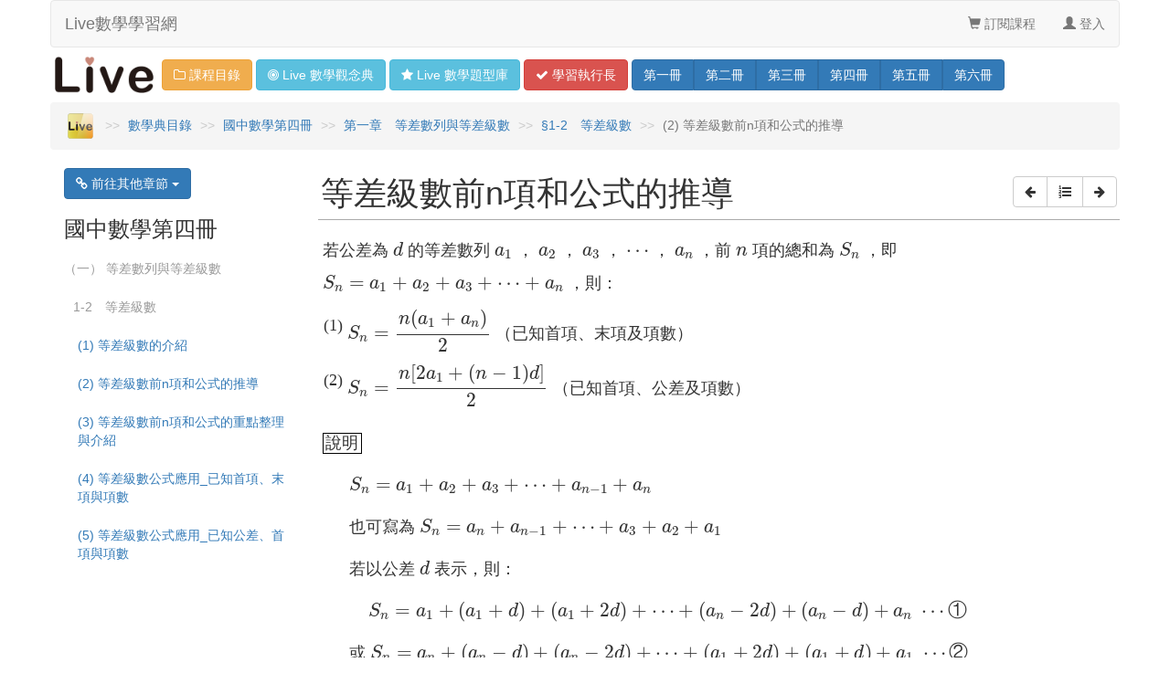

--- FILE ---
content_type: text/html; charset=UTF-8
request_url: https://www.liveism.com/live-concept.php?q=%E7%AD%89%E5%B7%AE%E7%B4%9A%E6%95%B8%E5%89%8Dn%E9%A0%85%E5%92%8C%E5%85%AC%E5%BC%8F%E7%9A%84%E6%8E%A8%E5%B0%8E
body_size: 6432
content:
<!doctype html>
<html lang="zh-tw">
<head>
<meta charset="utf-8">
<meta http-equiv="X-UA-Compatible" content="IE=edge">
<meta property='og:title' content='等差級數前n項和公式的推導 - Live 多媒體數學觀念典 Online' />
<meta property='og:site_name' content='Live數學學習網'/>
<meta property='og:url' content='https://www.liveism.com/live-concept.php?q=等差級數前n項和公式的推導'/>
<meta property='og:description' content='等差級數前n項和公式的推導 - 1-2 等差級數 - 第一章 等差數列與等差級數 - 國中數學第四冊 - 國二下 - Live 多媒體數學觀念典 Online - Live數學學習網'/>
<meta property='og:image' content='https://www.liveism.com/images/live-math-iconcept-online_600x315_i8212_2.jpg'/>
<meta property='og:image:width' content='600' />
<meta property='og:image:height' content='315' />
<meta property='fb:admins' content='100000298044654'/>
<meta property='fb:app_id' content='853111624817992'/>
<meta property='og:type' content='website'/>
<meta property='og:locale' content='zh_TW' />
<meta name="msvalidate.01" content="BD92BE43612A7A7E835E796EC33AF5AB" />
<title>等差級數前n項和公式的推導 - Live 多媒體數學觀念典 Online</title>
<meta name="description" content="等差級數前n項和公式的推導 - 1-2 等差級數 - 第一章 等差數列與等差級數 - 國中數學第四冊 - 國二下 - Live 多媒體數學觀念典 Online - Live數學學習網" />
<link href="favicon.ico" rel="shortcut icon">
<meta name="viewport" content="width=device-width, initial-scale=1.0">
<link href="bootstrap-3.4.1-dist/css/bootstrap.min.css" rel="stylesheet">
<link href="stylesheets/livemathonline-min-v4.css" rel="stylesheet">
<link href="font-awesome-4.7.0/css/font-awesome.min.css" rel="stylesheet">
      			
<link rel="stylesheet" href="fancybox/source/jquery.fancybox.css?v=2.1.5" type="text/css" media="screen" />
		<script src="javascripts/jquery-1.11.1.min.js"></script>			
<!--[if lt IE 9]>
<link href="stylesheets/bootstrap4ie8.css" rel="stylesheet">
<script src="javascripts/html5shiv.min.js"></script>
<script src="javascripts/respond.min.js"></script> 
<![endif]-->
<link href='stylesheets/livemathconcept-min-v1.css' rel='stylesheet'>
	<script type='text/x-mathjax-config'>
  MathJax.Hub.Config({tex2jax: {inlineMath: [['$','$'], ['\\(','\\)']]}});
	</script>
	<script type='text/javascript' async src='https://cdn.mathjax.org/mathjax/latest/MathJax.js?config=TeX-MML-AM_CHTML'></script><script async src="https://www.googletagmanager.com/gtag/js?id=UA-1015696-5"></script>
<script>
  window.dataLayer = window.dataLayer || [];
  function gtag(){dataLayer.push(arguments);}
  gtag('js', new Date());

  gtag('config', 'UA-1015696-5');
</script>
<!-- Global site tag (gtag.js) - Google Analytics -->
<script async src="https://www.googletagmanager.com/gtag/js?id=G-3JWLL7YFS1"></script>
<script>
  window.dataLayer = window.dataLayer || [];
  function gtag(){dataLayer.push(arguments);}
  gtag('js', new Date());

  gtag('config', 'G-3JWLL7YFS1');
</script>
</head>

<body>
	<div class="container">
			<div id="navstrip">
				<div id="eyebrow" class="row">
					<nav class="navbar navbar-default" role="navigation">
		        <div class="navbar-header">
		          <button type="button" class="navbar-toggle" data-toggle="collapse" data-target=".navbar-collapse">
		            <span class="sr-only">Toggle navigation</span>
		            <span class="icon-bar"></span>
		            <span class="icon-bar"></span>
		            <span class="icon-bar"></span>
		          </button>
		          <a class="navbar-brand hidden-xs" href="index.php">Live數學學習網</a>
		                 
	        	<a class="visible-xs" id="navbar-brand-logo" href="index.php"><img src="images/live-logo.png" id="navbar-live-logo" alt="Live 數學學習網"></a>		          
								<div class="btn-group navbar-btn">
				          <a href="live-course.php" id="navbar-live-btn" class="btn btn-warning visible-xs" role="button"><i class="fa fa-folder-o"></i> 課程目錄</a>
								  <button type="button" class="btn btn-warning dropdown-toggle visible-xs" data-toggle="dropdown" aria-haspopup="false" aria-expanded="false">
								    <span class="caret"></span>
								    <span class="sr-only">Toggle Dropdown</span>
								  </button>
								  <ul class="dropdown-menu">
			          	  <li><a href="live-concept-list.php">Live 數學觀念典</a></li>
			          	  <li><a href="live-question-list.php">Live 數學題型庫</a></li>   
			          	  <li><a href="math-live.php">動態數學</a></li>             	  
			          	  <li><a href="live-study-ceo.php">學習執行長</a></li>          	
			              <li><a href="live-elementary-math.php">國小數學總複習</a></li>
								    <li role="separator" class="divider"></li>
			              <li><a href="live-math.php?b=1">國中數學一年級（上）</a></li>
			              <li><a href="live-math.php?b=2">國中數學一年級（下）</a></li>
			              <li><a href="live-math.php?b=3">國中數學二年級（上）</a></li>
			              <li><a href="live-math.php?b=4">國中數學二年級（下）</a></li>
			              <li><a href="live-math.php?b=5">國中數學三年級（上）</a></li>
			              <li><a href="live-math.php?b=6">國中數學三年級（下）</a></li>		
								  </ul>
								</div>          
		        </div>
		          
						<div class="collapse navbar-collapse" id="collapse">
            	<ul class="nav navbar-nav navbar-right">
				                 
                	                	            			
                	<li><a href="subscribe.php"><span class="glyphicon glyphicon-shopping-cart"></span> 訂閱課程</a></li>
                	                      	               	                	
                	                	<li><a href="login.php"><span class="glyphicon glyphicon-user"></span> 登入</a></li>
                	                	
                	
              </ul>
            </div>  

					</nav>
				</div>
					<div id="header" class="row hidden-xs">
	        	<a href="index.php"><img src="images/live-logo.png" id="live-logo" alt="Live 數學學習網"></a>
						  <a href="live-course.php" id="header-btn" class="btn btn-warning" role="button"><i class="fa fa-folder-o"></i> 課程目錄</a>
						  <a href="live-concept-list.php" id="header-btn" class="btn btn-info" role="button"><i class="fa fa-bullseye"></i> <span class="visible-lg-inline">Live 數學</span>觀念<span class="visible-md-inline visible-lg-inline">典</span></a>
						  <a href="live-question-list.php" id="header-btn" class="btn btn-info" role="button"><i class="fa fa-star"></i> <span class="visible-lg-inline">Live 數學</span>題型<span class="visible-md-inline visible-lg-inline">庫</span></a>						  
						  <a href="live-study-ceo.php" id="header-btn" class="btn btn-danger" role="button"><i class="fa fa-check"></i> 學習<span class="hidden-md hidden-lg">方法</span><span class="visible-md-inline visible-lg-inline">執行長</span></a>
						 <div class="btn-group navbar-btn" role="group">       	
						  <a href="live-math.php?b=1" id="header-btn" class="btn btn-primary " role="button"><span class="visible-md-inline visible-lg-inline">第</span>一<span class="visible-md-inline visible-lg-inline">冊</span></a>
						  <a href="live-math.php?b=2" id="header-btn" class="btn btn-primary " role="button"><span class="visible-md-inline visible-lg-inline">第</span>二<span class="visible-md-inline visible-lg-inline">冊</span></a>
						  <a href="live-math.php?b=3" id="header-btn" class="btn btn-primary " role="button"><span class="visible-md-inline visible-lg-inline">第</span>三<span class="visible-md-inline visible-lg-inline">冊</span></a>
						  <a href="live-math.php?b=4" id="header-btn" class="btn btn-primary " role="button"><span class="visible-md-inline visible-lg-inline">第</span>四<span class="visible-md-inline visible-lg-inline">冊</span></a>
						  <a href="live-math.php?b=5" id="header-btn" class="btn btn-primary " role="button"><span class="visible-md-inline visible-lg-inline">第</span>五<span class="visible-md-inline visible-lg-inline">冊</span></a>
						  <a href="live-math.php?b=6" id="header-btn" class="btn btn-primary " role="button"><span class="visible-md-inline visible-lg-inline">第</span>六<span class="visible-md-inline visible-lg-inline">冊</span></a>
						 </div>
					</div>
			</div>	
		<div id="breadcrumbs" class="row">
			<ol class="breadcrumb">
			  <li><a href="index.php"><img src="images/live-logo-breadcrumb.png" id="breadcrumb-live-logo" alt="Live 數學學習網首頁"></a></li>
			  			  			  			  			  			  			  			  			  			  			  			  			  			  			  			  			  			  			  			  			  				  	
			  			  			  			  
			  			  			  <li><a href="live-concept-list.php">數學典目錄</a></li>
			  <li><a href="live-math.php?b=4">國中數學第四冊</a></li>
			  <li><a href="live-math.php?b=4#821">第一章　等差數列與等差級數</a></li>
			  <li><a href="live-lecture.php?s=8212">§1-2　等差級數</a></li>
			  <li class="active">(2) 等差級數前n項和公式的推導</li>			  
			  			  	
			  	
			  			  			  			  			  			  			  			  			  			  			  			  			  			  			  			  	
			  			  			  			  			  
			  			  			  			  			  			  			  
			  			  			  			  			  			  			  
			  			  			  		
			  		
			  			  			  			  			  
			  			  			  			  			  
			  			  			  			  			  
			  			  	
			  			  			  			  			  
			  			  			  			  			  			  			  			  
			  			  			  			  				  				    			  			  			  
			</ol>				
		</div>		<div id="content" class="row">
			<div id="main" class="col-sm-9 col-sm-push-3 col-md-9 col-md-push-3">
				<div id="concept-main-top" class="row">
					<h1 id="concept-main-title">等差級數前n項和公式的推導</h1>
					<div id="concept-main-pnmenubtn">
						<div class="btn-group" role="group" aria-label="導覽按鈕群">
														<a href="live-concept.php?q=%E7%AD%89%E5%B7%AE%E7%B4%9A%E6%95%B8%E7%9A%84%E4%BB%8B%E7%B4%B9" role="button" class="btn btn-default"><i class="fa 
							fa-arrow-left" aria-hidden="true"></i></a>
																												
							<a href="live-lecture.php?s=8212" role="button" class="btn btn-default"><i class="fa fa-list-ol" aria-hidden="true"></i></a>
														<a href="live-concept.php?q=%E7%AD%89%E5%B7%AE%E7%B4%9A%E6%95%B8%E5%89%8Dn%E9%A0%85%E5%92%8C%E5%85%AC%E5%BC%8F%E7%9A%84%E9%87%8D%E9%BB%9E%E6%95%B4%E7%90%86%E8%88%87%E4%BB%8B%E7%B4%B9" role="button" class="btn btn-default"><i class="fa fa-arrow-right" aria-hidden="true"></i></a>
																											</div>
					</div>		
				</div>
				<div class="concept-main-content">
					<p>若公差為 $d$ 的等差數列 $a_1$ ， $a_2$ ， $a_3$ ， $\cdots$ ， $a_n$ ，前 $n$ 項的總和為 $S_n$ ，即 $S_n=a_1+a_2+a_3+\cdots +a_n$ ，則：</p>
<ol class="concept-content-level-1">
<li> $S_n=\dfrac{n(a_1+a_n)}{2}$ （已知首項、末項及項數）</li>
<li> $S_n=\dfrac{n[2a_1+(n-1)d]}{2}$ （已知首項、公差及項數）</li>
</ol>
<p class="concept-content-example"><span class="concept-content-example-answer">說明</span></p>
<p class="concept-content-example-indent"> $S_n=a_1+a_2+a_3+\cdots +a_{n-1}+a_n$ </p>
<p class="concept-content-example-indent"> 也可寫為 $S_n=a_n+a_{n-1}+\cdots +a_3+a_2+a_1$ </p>
<p class="concept-content-example-indent"> 若以公差 $d$ 表示，則：</p>
<p class="concept-content-example-indent"> $\quad S_n=a_1+(a_1+d)+(a_1+2d)+\cdots +(a_n-2d)+(a_n-d)+a_n \; \cdots ①$ </p>
<p class="concept-content-example-indent"> 或 $S_n=a_n+(a_n-d)+(a_n-2d)+\cdots +(a_1+2d)+(a_1+d)+a_1 \; \cdots ②$ </p>
<p class="concept-content-example-indent"> 由 $①+②$ 得</p>
<p class="concept-content-example-indent"> $2S_n=\underbrace{(a_1+a_n)+(a_1+a_n)+(a_1+a_n)+\cdots +(a_1+a_n)}_{共 n 項}=n(a_1+a_n)$ </p>
<p class="concept-content-example-indent"> $\Rightarrow S_n=\dfrac{n(a_1+a_n)}{2}$ </p>
<p class="concept-content-example-indent"> 又 $\because a_n=a_1+(n-1)d$ </p>
<p class="concept-content-example-indent"> $\quad \therefore S_n=\dfrac{n(a_1+a_n)}{2}=\dfrac{n[a_1+a_1+(n-1)d]}{2}=\dfrac{n[2a_1+(n-1)d]}{2}$ </p>				</div>				


<h2 id="concept-video-table-title">觀念影片</h2>
<table class="table table-hover">
  <tr id="concept-video-table-link" class="idea_video_row">
    <td id="first-col">
    					<div id="first-col-top">
								<span id="table-videonum">2</span>
							</div>
							<div id="first-col-bottom">
																<a id="fancybox" href='../subscribe/go-to-subscribe.php?t=favorite'><div id="btn-favorite" class="btn-favo-unset"></div></a>
															</div>								  
    </td>

    
    <td id="sec-col">
						<a id="fancybox" class="single_video_link_idea" href='live-player.php?i=i8212_2&v=r9B_EDsPJvE&t=0&token=58b0535deea09f07217421107a834226'>    	
							<div class="row">
									<div id="table-img" class="col-lg-2 col-md-3 col-sm-4 col-xs-10">
											<img id="video-img" src="images/i8212_2.jpg" alt="§821-8212　等差級數">
									</div>
									<div id="sectionlist-title" class="col-lg-10 col-md-9 col-sm-8 col-xs-0">
											<h4 id="table-title-word"> (2)等差級數前n項和公式的推導</h4>
  										<p><span id="table-title-word-time" class="glyphicon glyphicon-film"></span><span id="table-title-word-time"> 9:05</span></p>
									</div>
							</div>
						</a>  
     </td>
    
    <td id="last-col">
    	<div id="last-col-top">
    	</div>
    	<div id="last-col-bottom">
    		<button type="button" id="table-watched" class="btn btn-link btn-hidden video-watched glyphicon glyphicon-eye-open"></button>
    	</div>
    </td>
  
  </tr>
  
</table>


			</div>
			<div id="navs" class="col-sm-3 col-sm-pull-9 col-md-3 col-md-pull-9">
				<div class="btn-group">
				  <button type="button" class="btn btn-primary dropdown-toggle" data-toggle="dropdown" aria-haspopup="true" aria-expanded="false"><i class="fa fa-link" aria-hidden="true"></i> 前往其他章節 <span class="caret"></span>
				  </button>
				  <ul class="dropdown-menu">
      	      				
              <li id="concept-dropdown-chapter"><a href="live-math.php?b=4#821">（一） 等差數列與等差級數</a></li>
         
              
			           								
              	<li id="concept-dropdown-section"><a href="live-concept.php?q=%E7%AD%89%E5%B7%AE%E6%95%B8%E5%88%97%E7%9A%84%E4%BB%8B%E7%B4%B9">1-1　等差數列</a></li>
	              								
              	<li id="concept-dropdown-section"><a href="live-concept.php?q=%E7%AD%89%E5%B7%AE%E7%B4%9A%E6%95%B8%E7%9A%84%E4%BB%8B%E7%B4%B9">1-2　等差級數</a></li>
	                            				
              <li id="concept-dropdown-chapter"><a href="live-math.php?b=4#822">（二） 幾何圖形與尺規作圖</a></li>
         
              
			           								
              	<li id="concept-dropdown-section"><a href="live-concept.php?q=%E9%BB%9E%E3%80%81%E7%9B%B4%E7%B7%9A%E3%80%81%E7%B7%9A%E6%AE%B5%E8%88%87%E5%B0%84%E7%B7%9A%E4%B9%8B%E4%BB%8B%E7%B4%B9">2-1　生活中的平面圖形</a></li>
	              								
              	<li id="concept-dropdown-section"><a href="live-concept.php?q=%E5%B9%B3%E9%9D%A2%E5%9C%96%E5%BD%A2%E4%B9%8B%E5%9E%82%E7%9B%B4">2-2　垂直、平分與線對稱圖形</a></li>
	              								
              	<li id="concept-dropdown-section"><a href="live-concept.php?q=%E5%B0%BA%E8%A6%8F%E4%BD%9C%E5%9C%96%E4%B9%8B%E4%BB%8B%E7%B4%B9">2-3　尺規作圖</a></li>
	                            				
              <li id="concept-dropdown-chapter"><a href="live-math.php?b=4#823">（三） 三角形的基本性質</a></li>
         
              
			           								
              	<li id="concept-dropdown-section"><a href="live-concept.php?q=%E4%B8%89%E8%A7%92%E5%BD%A2%E7%9A%84%E5%85%A7%E8%A7%92%E8%88%87%E5%A4%96%E8%A7%92">3-1　三角形的內角與外角</a></li>
	              								
              	<li id="concept-dropdown-section"><a href="live-concept.php?q=%E5%85%A8%E7%AD%89%E4%B8%89%E8%A7%92%E5%BD%A2%E7%9A%84%E6%84%8F%E7%BE%A9">3-2　三角形的全等</a></li>
	              								
              	<li id="concept-dropdown-section"><a href="live-concept.php?q=%E4%B8%89%E8%A7%92%E5%BD%A2%E7%9A%84%E4%B8%89%E9%82%8A%E9%95%B7%E9%97%9C%E4%BF%82">3-3　三角形的邊角關係</a></li>
	                            				
              <li id="concept-dropdown-chapter"><a href="live-math.php?b=4#824">（四） 平行與四邊形</a></li>
         
              
			           								
              	<li id="concept-dropdown-section"><a href="live-concept.php?q=%E5%B9%B3%E8%A1%8C%E7%9A%84%E5%AE%9A%E7%BE%A9%E8%88%87%E5%B9%B3%E8%A1%8C%E7%B7%9A%E9%96%93%E7%9A%84%E8%B7%9D%E9%9B%A2">4-1　平行</a></li>
	              								
              	<li id="concept-dropdown-section"><a href="live-concept.php?q=%E5%B9%B3%E8%A1%8C%E5%9B%9B%E9%82%8A%E5%BD%A2%E7%9A%84%E5%AE%9A%E7%BE%A9">4-2　平行四邊形</a></li>
	              								
              	<li id="concept-dropdown-section"><a href="live-concept.php?q=%E8%8F%B1%E5%BD%A2%E7%9A%84%E5%AE%9A%E7%BE%A9">4-3　特殊平行四邊形與梯形</a></li>
	                            				      				  </ul>
				</div>				
      	<h3 id="concept-nav-book"><a href="live-math.php?b=4">國中數學第四冊</a></h3>
          <ul class="nav nav-pills nav-stacked">
						<li id="concept-nav-chapter"><a href="live-math.php?b=4#821">（一） 等差數列與等差級數</a></li>
						<li id="concept-nav-section"><a href="live-lecture.php?s=8212">1-2　等差級數</a></li>
			           								
              	<li><a href="live-concept.php?q=%E7%AD%89%E5%B7%AE%E7%B4%9A%E6%95%B8%E7%9A%84%E4%BB%8B%E7%B4%B9">(1) 等差級數的介紹</a></li>
	              								
              	<li><a href="live-concept.php?q=%E7%AD%89%E5%B7%AE%E7%B4%9A%E6%95%B8%E5%89%8Dn%E9%A0%85%E5%92%8C%E5%85%AC%E5%BC%8F%E7%9A%84%E6%8E%A8%E5%B0%8E">(2) 等差級數前n項和公式的推導</a></li>
	              								
              	<li><a href="live-concept.php?q=%E7%AD%89%E5%B7%AE%E7%B4%9A%E6%95%B8%E5%89%8Dn%E9%A0%85%E5%92%8C%E5%85%AC%E5%BC%8F%E7%9A%84%E9%87%8D%E9%BB%9E%E6%95%B4%E7%90%86%E8%88%87%E4%BB%8B%E7%B4%B9">(3) 等差級數前n項和公式的重點整理與介紹</a></li>
	              								
              	<li><a href="live-concept.php?q=%E7%AD%89%E5%B7%AE%E7%B4%9A%E6%95%B8%E5%85%AC%E5%BC%8F%E6%87%89%E7%94%A8_%E5%B7%B2%E7%9F%A5%E9%A6%96%E9%A0%85%E3%80%81%E6%9C%AB%E9%A0%85%E8%88%87%E9%A0%85%E6%95%B8">(4) 等差級數公式應用_已知首項、末項與項數</a></li>
	              								
              	<li><a href="live-concept.php?q=%E7%AD%89%E5%B7%AE%E7%B4%9A%E6%95%B8%E5%85%AC%E5%BC%8F%E6%87%89%E7%94%A8_%E5%B7%B2%E7%9F%A5%E5%85%AC%E5%B7%AE%E3%80%81%E9%A6%96%E9%A0%85%E8%88%87%E9%A0%85%E6%95%B8">(5) 等差級數公式應用_已知公差、首項與項數</a></li>
	              				                </ul> 				
			</div>			
		</div>

			<script>
				$(function(){
					$( ".btn-favo,.active" ).click(function(){
							var $this = $(this);
							var member = 0;
							var hash = $this.attr("value");
							var className = $this.attr('class');
							var setFavo  = (className=='btn-favo') ? 1:0;							
									$.ajax({
							      url: "favorites.php",
							      data: {"id": member, "hash":hash, "set_favo":setFavo },
							      type: "POST",							      
							      success: function(){
						          $this.toggleClass('active');
							      }
							    });
					});
				});				
			</script>
		
			<script>
				function watched_icon_show() {
					$("tr.success .video-watched").removeClass('btn-hidden');
				}
				$(function(){
					$( ".single_video_link_idea" ).click(function(){
							var $this = $(this);
						$("tr.quiz_video_row").removeClass('success');	
				    $this.parent().parent().addClass('success').siblings().removeClass('success');
						setTimeout(watched_icon_show,2500);
					});
				});
				$(function(){
					$( ".single_video_link_quiz" ).click(function(){
							var $this = $(this);
						$("tr.idea_video_row").removeClass('success');
				    $this.parent().parent().addClass('success').siblings().removeClass('success');
						setTimeout(watched_icon_show,2500);
					});
				});								
			</script>
			
			<script>
				$(function(){
					$( ".video-watched" ).click(function(){
							var $this = $(this);
							$this.addClass('btn-hidden');
					});
				});				
			</script>

		<a name="footer"></a><div id="footer" class="row">
			<div id="footer-list" class="col-xs-6 col-sm-3">
          <ul class="nav nav-pills nav-stacked">
          	  <li id="footer-title" class="disabled"><a href="#footer">關於 Live</a></li>
              <li><a href="about/vision-and-mission-of-live.php"><i class="fa fa-compass"></i> 願景與理念</a></li>
              <li><a href="about/milestone-of-live.php"><i class="fa fa-history"></i> Live 大事紀</a></li>
              <li><a href="about/live-math-teacher-galen.php"><i class="fa fa-microphone"></i> 名師葛倫</a></li>
              <li><a href="about/benefits-to-subscribing-to-live.php"><i class="fa fa-thumbs-o-up"></i> 為何選 Live</a></li>
              <li><a href="about/how-to-use-live.php"><i class="fa fa-pencil-square-o"></i> 如何用 Live</a></li>
          </ul> 			
      </div> 
			<div id="footer-list" class="col-xs-6 col-sm-3">
          <ul class="nav nav-pills nav-stacked">
          	  <li id="footer-title" class="disabled"><a href="#footer">支援服務</a></li>
              <li><a href="support/faq.php"><i class="fa fa-question-circle"></i> 常見問答</a></li>
              <li><a href="support/how-to-subscribe.php"><i class="fa fa-info-circle"></i> 如何訂閱</a></li>
              <li><a href="support/how-to-authorize.php"><i class="fa fa-university"></i> 校園授權</a></li>
              <li><a href="support/apply-for-authorization-trial.php"><i class="fa fa-file-text-o"></i> 校園試用</a></li>
          </ul> 			
      </div>  
			<div id="footer-list" class="col-xs-6 col-sm-3">
          <ul class="nav nav-pills nav-stacked">
          	  <li id="footer-title" class="disabled"><a href="#footer">數位教材</a></li>
              <li><a href="live-concept-list.php"><i class="fa fa-bullseye"></i> Live 數學典</a></li>          	  
              <li><a href="math-live.php"><i class="fa fa-calculator"></i> 動態數學</a></li>
              <li><a href="ipad/live-math-ibooks.php"><i class="fa fa-book"></i> Live 電子書</a></li>             
          </ul> 			
      </div> 
			<div id="footer-list" class="col-xs-6 col-sm-3">
          <ul class="nav nav-pills nav-stacked">
          	  <li id="footer-title" class="disabled"><a href="#footer">聯絡我們</a></li>
              <li><a href="support/contact.php"><i class="fa fa-envelope-o"></i> 客服信箱</a></li>
          	  <li id="footer-title" class="disabled"><a href="#footer">社群媒體</a></li>
              <li><a href="blog/"><i class="fa fa-wordpress"></i> Live 部落格</a></li>
              <li><a href="https://www.facebook.com/liveism" target="blank"><i class="fa fa-facebook-square"></i> Facebook</a></li>
              <li><a href="https://www.youtube.com/user/liveism" target="blank"><i class="fa fa-youtube-play"></i> Youtube</a></li>
          </ul> 			
      </div>
		</div>
		<div id="footer-fin" class="row">
			<div id="footer-fin-left" class="col-sm-6">
				<ul class="nav nav-pills">
					<li><a href="sitemap.php"><i class="fa fa-sitemap"></i> 網站地圖</a></li>
					<li><a href="about/terms-of-service.php">服務條款</a></li>
					<li><a href="about/privacy-policy.php">隱私權政策</a></li>
				</ul>
			</div>
			<div id="footer-fin-right" class="col-sm-6">
				Copyright© 2026 Live數學學習網<br/>
				徠富數位學習科技有限公司（統一編號：53369047）　版權所有<br/>
				Live e-Learning Technology Inc. All Rights Reserved
			</div>			
		</div>		
		
	</div><!-- close container>		





    <!-- Bootstrap core JavaScript
    ================================================== -->
    <!-- Placed at the end of the document so the pages load faster -->
    <script src="bootstrap-3.0.2-dist/dist/js/bootstrap.min.js"></script>
    
      			
<script type="text/javascript" src="fancybox/lib/jquery.mousewheel-3.0.6.pack.js"></script>
<script type="text/javascript" src="fancybox/source/jquery.fancybox.pack.js?v=2.1.5"></script>
<script type="text/javascript" src="fancybox/source/helpers/jquery.fancybox-media.pack.js?v=1.0.6"></script>
<script type="text/javascript">
		$(document).ready(function() {
			$("a#fancybox").fancybox({
				padding : 0,
				margin : 20,
				width : '100%',
				height : '100%',
				autoScale : false,
				scrolling : 'no',
				openEffect : 'elastic',
				openSpeed  : 200,
				closeEffect : 'elastic',
				closeSpeed  : 200,
				afterShow: function(){
						    $('.fancybox-iframe').contents().find("#learn_on_demand").attr("tabindex",1).focus();
						},																				
				type				: 'iframe'
			});

		});
</script>
			
</body>
</html>
